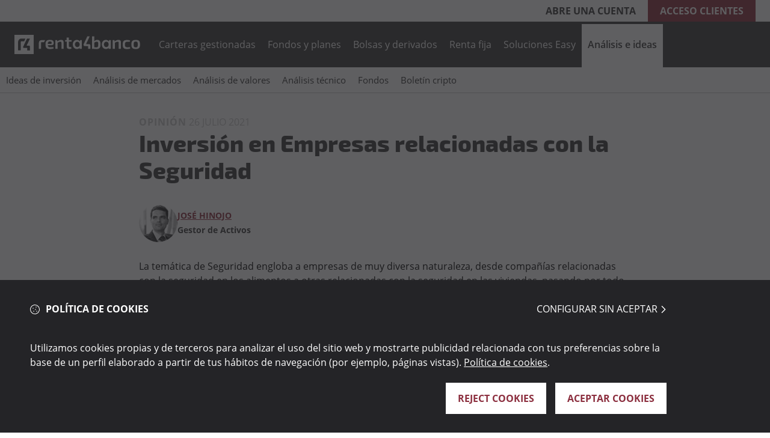

--- FILE ---
content_type: text/html;charset=utf-8
request_url: https://www.r4.com/articulos-y-analisis/opinion-de-expertos/inversion-en-empresas-relacionadas-con-la-seguridad
body_size: 17041
content:
<!DOCTYPE HTML>
  <html lang="es" data-locale="es">

    <head>
	
	<meta charset="UTF-8"/>
<meta name="viewport" content="width=device-width, maximum-scale=2, minimum-scale=1.0, initial-scale=1, shrink-to-fit=no"/>
<meta http-equiv="X-UA-Compatible" content="IE=edge"/>
<script defer="defer" type="text/javascript" src="https://rum.hlx.page/.rum/@adobe/helix-rum-js@%5E2/dist/rum-standalone.js" data-routing="program=152173,environment=1722374,tier=publish"></script>
<script data-cookieconsent="ignore">
	window.dataLayer = window.dataLayer || [];
	window.entorno = ["test.renta4.es", "www.r4.com"].includes(window.location.hostname) ? window.location.hostname : "test.renta4.es";
</script>


	
    

    
        <script type="text/javascript" src="/etc.clientlibs/rentapublicweb/clientlibs/redux.lc-8db6adff37ace1a51d41451aca0993e8-lc.min.js" data-cookieconsent="ignore"></script>
    




<script data-cookieconsent="ignore">
	function inIframe() {
		try {
			return window.self !== window.top;
		} catch (e) {
			return true;
		}
	}

	inIframe() && document.documentElement.classList.add("in-iframe");
</script>

<script data-cookieconsent="ignore">
	function getCookie(name) {
		let matches = document.cookie.match(new RegExp(
			"(?:^|; )" + name.replace(/([\.$?*|{}\(\)\[\]\\\/\+^])/g, '\\$1') + "=([^;]*)"
		));
		return matches ? decodeURIComponent(matches[1]) : undefined;
	}

	window._r4 = {
		user: null,
		isLoadingUser: false,
		isClient: getCookie("CLIENT_TYPE") === "C" || getCookie("CLIENT_TYPE") === "M",
	};

	// Script para llamar al ver si el usuario está logado
	const fetchLoggedUser = async () => {
		window._r4.isLoadingUser = true;
		document.documentElement.classList.add("user-is-loading");

		try {
			const response = await fetch('/content/rentabanco/servlet.logged-header.json' + "?random=" + Math.floor(Math.random() * 1000000000000000), {
				cache: "no-store",
				headers: {
					'Cache-Control': 'no-cache'
				},
			});

			const data = await response.json();
			window._r4.isLoadingUser = false;
			document.documentElement.classList.remove("user-is-loading");

			if (response.status == 200) {
				window._r4.user = data;
				document.documentElement.classList.add("user-is-logged");
			}
			document.dispatchEvent(new Event("userIsFetched"));
		} catch (error) {
			window._r4.isLoadingUser = false;
			// quizá esta no haría falta...
			document.documentElement.classList.remove("user-is-loading");
			document.dispatchEvent(new Event("userIsFetched"));
		}
	}

	if (getCookie("CLIENT_TYPE") === "C" || getCookie("CLIENT_TYPE") === "M") {
		document.documentElement.classList.add("user-is-client");
		fetchLoggedUser();
	}

const User = new Promise((resolve, reject) => {
	if (!window._r4.isClient){
		reject(null);
	}

	if (window._r4.user) {
		resolve(window._r4.user);
	} else {
		document.addEventListener("userIsFetched", () => {
			resolve(window._r4.user);
		});
	}
});

User.then((user) => {
	window._r4.user && R4Redux.store.dispatch(R4Redux.authSlice.actions.setAuth(window._r4.user));
}).catch(function(){});
</script>

<style>
	.user-is-logged .renta4-banco .navigation-header .block-menu nav .menu-options .menu-option.menu-option-only-for-logged {
		display: inline-block;
	}

	.user-is-logged .renta4-banco .navigation-header .block-menu nav .menu-options .right-actions.menu-option-only-for-logged {
		display: block;
	}

	.visibility-component {
		display: none;
	}

	.user-is-loading .visibility-component.visibility-clienteLogado {
		display: block;
		visibility: hidden;
	}

	.user-is-loading .visibility-component.visibility-clienteNoLogado {
		display: block;
		visibility: hidden;
	}

	.visibility-component.visibility-todos {
		display: block;
	}

	.visibility-component.visibility-noCliente {
		display: block;
	}

	.user-is-client .visibility-component.visibility-noCliente {
		display: none;
	}

	.user-is-client .visibility-component.visibility-cliente {
		display: block;
	}

	.user-is-logged .visibility-component.visibility-clienteLogado {
		display: block;
	}

	.user-is-logged .visibility-component.visibility-todosNoLogado {
		display: none !important;
	}

	:not(.user-is-logged).user-is-client .visibility-component.visibility-clienteNoLogado {
		display: block;
	}

	.author-env.visibility-component {
		display: block;
	}
</style>
<link rel="preload" href="/etc.clientlibs/rentapublicweb/clientlibs/site/resources/fonts/OpenSans-Regular.ttf" as="font" crossorigin/>


    
    

    
        <link rel="stylesheet" href="/etc.clientlibs/rentapublicweb/clientlibs/vendor/bootstrap.lc-5dc64aa00ec571834907c14db6dd8ede-lc.min.css" type="text/css"><link rel="stylesheet" href="/etc.clientlibs/rentapublicweb/clientlibs/site.lc-45df956964d378febab7969363393af7-lc.min.css" type="text/css">
    


    
    

    
        <script type="text/javascript" src="/etc.clientlibs/clientlibs/granite/jquery.lc-7842899024219bcbdb5e72c946870b79-lc.min.js" defer data-cookieconsent="ignore"></script>
    


    
    
    

    
        <script type="text/javascript" src="/etc.clientlibs/rentapublicweb/clientlibs/site.lc-30849e58e6f1c9417ecf58f92aeb04de-lc.min.js" defer></script>
    






<!-- Google Tag Manager -->

    <script data-cookieconsent="ignore">
      window.dataLayer = window.dataLayer || [];
      function gtag() {
        dataLayer.push(arguments)
      }
      gtag("consent", "default", {
        ad_personalization: "denied",
        ad_storage: "denied",
        ad_user_data: "denied",
        analytics_storage: "denied",
        functionality_storage: "denied",
        personalization_storage: "denied",
        security_storage: "granted"
      });
      gtag("set", "ads_data_redaction", true);
     
    </script>

<script data-cookieconsent="ignore">
(function(w,d,s,l,i){w[l]=w[l]||[];w[l].push({'gtm.start':

new Date().getTime(),event:'gtm.js'});var f=d.getElementsByTagName(s)[0],

j=d.createElement(s),dl=l!='dataLayer'?'&l='+l:'';j.async=true;j.src=

'https://www.googletagmanager.com/gtm.js?id='+i+dl;f.parentNode.insertBefore(j,f);

})(window,document,'script','dataLayer','GTM-MBFQVD');</script>

<!-- End Google Tag Manager -->



<!-- COOKIEBOT -->

<script type="text/javascript" id="Cookiebot" data-cbid="380dec32-faa9-4d5b-8674-4735d43dd5c7" data-blockingmode="auto" src="https://consent.cookiebot.com/uc.js" data-culture="es" async></script>
<!-- END COOKIEBOT -->

<script>
    window.dataLayer.push({
        Category: "analisis",
        Content: "expertos"
    });
</script>


    

	<title>Inversión en Empresas relacionadas con la Seguridad</title>
	
	<meta name="template" content="page-article"/>
	<meta name="description" content="La temática de Seguridad engloba a empresas de muy diversa naturaleza, desde compañías relacionadas con la seguridad en los alimentos a otras relacionadas con"/>
	<meta name="robots" content="index,follow"/>
	<meta name="viewport" content="width=device-width, maximum-scale=2, minimum-scale=1.0, initial-scale=1, shrink-to-fit=no"/>
	<meta http-equiv="X-UA-Compatible" content="IE=edge"/>
	<meta property="og:title" content="Inversión en Empresas relacionadas con la Seguridad"/>
	<meta property="og:description" content="La temática de Seguridad engloba a empresas de muy diversa naturaleza, desde compañías relacionadas con la seguridad en los alimentos a otras relacionadas con"/>
	<meta property="og:image" content="https://www.r4.com/content/dam/rentabanco/r4/imagenes/art%C3%ADculos/cabecera_noticia_empresas_seguridad.jpg"/>
	<meta property="og:image:alt"/>
	<meta property="og:url" content="https://www.r4.com/articulos-y-analisis/opinion-de-expertos/inversion-en-empresas-relacionadas-con-la-seguridad"/>
	<meta property="twitter:card" content="summary_large_image"/>
	<meta property="twitter:title" content="Inversión en Empresas relacionadas con la Seguridad"/>
	<meta property="twitter:description" content="La temática de Seguridad engloba a empresas de muy diversa naturaleza, desde compañías relacionadas con la seguridad en los alimentos a otras relacionadas con"/>
	<meta name="google-site-verification" content=""/>
	<meta property="twitter:image" content="https://www.r4.com/content/dam/rentabanco/r4/imagenes/art%C3%ADculos/cabecera_noticia_empresas_seguridad.jpg"/>
	<meta property="twitter:image:alt"/>
	<link rel="canonical" href="https://www.r4.com/articulos-y-analisis/opinion-de-expertos/inversion-en-empresas-relacionadas-con-la-seguridad"/>
	<link rel="apple-touch-icon" href="/content/dam/rentabanco/r4/logos/favicon_banco_192_new.png"/>
	<link rel="icon" type="image/png" href="/content/dam/rentabanco/r4/logos/favicon_banco_192_new.png"/>
	

	
    
    

    

    



    
    
    

	
</head>
    

    <body class="page-article page basicpage renta4-banco">

      <!-- Google Tag Manager (noscript) -->
      
        <noscript><iframe src="https://www.googletagmanager.com/ns.html?id=GTM-MBFQVD"

height="0" width="0" style="display:none;visibility:hidden"></iframe></noscript>
      
      <!-- End Google Tag Manager (noscript) -->

      
    
      
        
 <div class="root responsivegrid">


<div class="aem-Grid aem-Grid--12 aem-Grid--default--12 ">
    
    <div class="header-xf experiencefragment aem-GridColumn aem-GridColumn--default--12">




     

    
          
          <div class="xfpage page basicpage">



<div class="aem-Grid aem-Grid--12 aem-Grid--default--12 ">
    
    <div class="responsivegrid aem-GridColumn aem-GridColumn--default--12">


<div class="aem-Grid aem-Grid--12 aem-Grid--default--12 ">
    
    <div class="header aem-GridColumn aem-GridColumn--default--12">
    
    

    
        <link rel="stylesheet" href="/etc.clientlibs/rentapublicweb/components/content/commons/header/clientlibs.lc-54681320deed9a70e674ba9676b66d5d-lc.min.css" type="text/css">
    








<header cmp-data-layer-name="Renta4 - Cabecera">
    <input type="hidden" value="true" id="loginVersion"/>
    <div class="container-header block-over-menu" data-logo="/content/dam/rentabanco/r4/logos/logo_r4_pc_new.svg" data-logomobile="/content/dam/rentabanco/r4/logos/logo_r4_movil_abierto_new.svg">
        <div class="block-left">
            
            

            

        </div>
        <div class="block-right unloggedUser d-none">
            <a href="https://www.r4.com/abrir-cuenta" title="Clientes" target="_self" class="open-account">Abre una cuenta</a>
            <a href="https://www.r4.com/login" title="Identifícate" target="_self" class="acces-client">Acceso clientes</a>
        </div>

        <div class="block-right loggedUser d-none">
            <div class="favorites"></div>
            <div class="userName"></div>
            <a href="https://www.r4.com/portal?TX=logout" class="logout-button" target="_self">
                <span class="icon-power-off"></span>
            </a>
        </div>
        <div class="block-right loadingUser spinner ">
        </div>
    </div>
</header>

<div class="navigation-header has-secondary-nav ">
    <div class="container-header block-menu">
        <a href="https://www.r4.com/" title="Renta 4 Banco" class="logo-header">
            <img src="/content/dam/rentabanco/r4/logos/logo_r4_pc_new.svg" class="img-desktop" alt="Renta 4 Banco" fetchpriority="high"/>
            <img src="/content/dam/rentabanco/r4/logos/logo_r4_pc_sticky_new.svg" class="img-fixed" alt="Renta 4 Banco" fetchpriority="high"/>
        </a>
        <div class="background-mobile"></div>
        <nav>
            <div class="drawer-header mobile-menu-renta unloggedUser d-none">
                <div class="drawer-header-logo">
                    <img src="/content/dam/rentabanco/r4/logos/favicon_banco_192_new.png" width="28" height="28"/>
                </div>
                <div class="drawer-header-right">
                    <a href="https://www.r4.com/login" title="Identifícate" target="_self" class="acces-client">Acceso
                    </a>
                </div>
            </div>

            <div class="drawer-header mobile-menu-renta loggedUser d-none">
                <div class="drawer-header-logo">
                    <img src="/content/dam/rentabanco/r4/logos/favicon_banco_192_new.png" width="28" height="28" alt="Renta 4 Banco"/>
                </div>
                <div class="drawer-header-right">
                    <a href="https://www.r4.com/portal?TX=goto&FWD=MAIN10&PAG=0" class="userName" target="_self"></a>
                    <a href="https://www.r4.com/portal?TX=logout" class="logout-button" target="_self">
                        <span class="icon-power-off"></span>
                    </a>
                </div>
            </div>

            <div id="header-menu-options" class="menu-options">
                <div class="menu-option menu-option-only-for-logged">
                    <a href="/portal?TX=goto&FWD=MAIN10" class="nivel1" title="Mi cuenta" rel="nofollow">Mi cuenta</a>
                </div>

                <div class="menu-option">
                    <a data-r4-event="Navegación Primaria/Nivel 1" data-nouser-url="https://www.r4.com/carteras-gestionadas" data-user-url="https://www.r4.com/carteras-gestionadas" href="https://www.r4.com/carteras-gestionadas" class="nivel1 " title="Carteras gestionadas">
                        Carteras gestionadas
                    </a>

                    

                    <div class="submenu-block typeN5  carteras-gestionadas" data-nav="carteras-gestionadas">
                        <span class="nivel1" data-ruta="/content/experience-fragments/rentabanco/r4/es/site/navegacion/gestion/master">Carteras gestionadas</span>
                        <div class="xfpage page basicpage">



<div class="aem-Grid aem-Grid--12 aem-Grid--default--12 ">
    
    <div class="responsivegrid aem-GridColumn aem-GridColumn--default--12">


<div class="aem-Grid aem-Grid--12 aem-Grid--default--12 ">
    
    <div class="nav-section aem-GridColumn aem-GridColumn--default--12">
    
    

    
        
    








<div class="block-layout ">
    


<div class="aem-Grid aem-Grid--12 aem-Grid--default--12 ">
    
    <div class="nav-item navigation aem-GridColumn aem-GridColumn--default--12">


<div>
    <ul>
        
    <li class='has-children' data-qty="5">
      
    
    <a data-r4-event="Navegación Secundaria/Nivel 2" href="https://www.r4.com/carteras-gestionadas/carteras-de-fondos" title="Carteras de fondos" target="_self" class=" ">Carteras de fondos</a>

      
    <ul>
        
    <li data-qty="0">
      
    
    <a data-r4-event="Navegación Secundaria/Nivel 3" href="https://www.r4.com/carteras-gestionadas/carteras-de-fondos/conservadora" title="Conservadora" target="_self" class=" ">Conservadora</a>

      
    </li>

    
        
    <li data-qty="0">
      
    
    <a data-r4-event="Navegación Secundaria/Nivel 3" href="https://www.r4.com/carteras-gestionadas/carteras-de-fondos/moderada" title="Moderada" target="_self" class=" ">Moderada</a>

      
    </li>

    
        
    <li data-qty="0">
      
    
    <a data-r4-event="Navegación Secundaria/Nivel 3" href="https://www.r4.com/carteras-gestionadas/carteras-de-fondos/dinamica" title="Dinámica" target="_self" class=" ">Dinámica</a>

      
    </li>

    
        
    <li data-qty="0">
      
    
    <a data-r4-event="Navegación Secundaria/Nivel 3" href="https://www.r4.com/carteras-gestionadas/carteras-de-fondos/tolerante" title="Tolerante" target="_self" class=" ">Tolerante</a>

      
    </li>

    
        
    <li data-qty="0">
      
    
    <a data-r4-event="Navegación Secundaria/Nivel 3" href="https://www.r4.com/carteras-gestionadas/carteras-de-fondos/rendimiento" title="Rendimiento" target="_self" class=" ">Rendimiento</a>

      
    </li>

    </ul>

    </li>

    </ul>
</div></div>
<div class="nav-item navigation aem-GridColumn aem-GridColumn--default--12">


<div>
    <ul>
        
    <li class='has-children' data-qty="3">
      
    
    <a data-r4-event="Navegación Secundaria/Nivel 2" href="https://www.r4.com/carteras-gestionadas/carteras-acciones" title="Carteras de acciones" target="_self" class=" ">Carteras de acciones</a>

      
    <ul>
        
    <li data-qty="0">
      
    
    <a data-r4-event="Navegación Secundaria/Nivel 3" href="https://www.r4.com/carteras-gestionadas/carteras-acciones/cardiv" title="Dividendo" target="_self" class=" ">Dividendo</a>

      
    </li>

    
        
    <li data-qty="0">
      
    
    <a data-r4-event="Navegación Secundaria/Nivel 3" href="https://www.r4.com/carteras-gestionadas/carteras-acciones/5-grandes" title="5 Grandes" target="_self" class=" ">5 Grandes</a>

      
    </li>

    
        
    <li data-qty="0">
      
    
    <a data-r4-event="Navegación Secundaria/Nivel 3" href="https://www.r4.com/carteras-gestionadas/carteras-acciones/versatil" title="Versátil" target="_self" class=" ">Versátil</a>

      
    </li>

    </ul>

    </li>

    </ul>
</div></div>
<div class="nav-item navigation aem-GridColumn aem-GridColumn--default--12">


<div>
    <ul>
        
    <li data-qty="0">
      
    
    <a data-r4-event="Navegación Secundaria/Nivel 2" href="https://www.r4.com/carteras-gestionadas/gestion-personalizada" title="Gestión personalizada" target="_self" class=" ">Gestión personalizada</a>

      
    </li>

    </ul>
</div></div>

    
</div>

</div>

<div class="block-layout ">
    


<div class="aem-Grid aem-Grid--12 aem-Grid--default--12 ">
    
    
    
</div>

</div>





</div>

    
</div>
</div>

    
</div>
</div>

                    </div>
                </div>
<div class="menu-option">
                    <a data-r4-event="Navegación Primaria/Nivel 1" data-nouser-url="https://www.r4.com/fondos-planes" data-user-url="https://www.r4.com/portal?TX=goto&amp;FWD=FTOPHOME&amp;PAG=5&amp;SUB_HOJ=1" href="https://www.r4.com/fondos-planes" class="nivel1 " title="Fondos y planes">
                        Fondos y planes
                    </a>

                    

                    <div class="submenu-block typeN1  fondos-y-planes" data-nav="fondos-y-planes">
                        <span class="nivel1" data-ruta="/content/experience-fragments/rentabanco/r4/es/site/navegacion/fondos/master">Fondos y planes</span>
                        <div class="xfpage page basicpage">



<div class="aem-Grid aem-Grid--12 aem-Grid--default--12 ">
    
    <div class="responsivegrid aem-GridColumn aem-GridColumn--default--12">


<div class="aem-Grid aem-Grid--12 aem-Grid--default--12 ">
    
    <div class="nav-section aem-GridColumn aem-GridColumn--default--12">
    
    

    
        
    








<div class="block-layout ">
    


<div class="aem-Grid aem-Grid--12 aem-Grid--default--12 ">
    
    <div class="nav-item navigation aem-GridColumn aem-GridColumn--default--12">


<div>
    <ul>
        
    <li class='has-children' data-qty="8">
      
    
    <a data-r4-event="Navegación Secundaria/Nivel 2" href="https://www.r4.com/fondos-de-inversion/categorias" title="Fondos de inversión" target="_self" class=" ">Fondos de inversión</a>

      
    <ul>
        
    <li data-qty="0">
      
    
    <a data-r4-event="Navegación Secundaria/Nivel 3" href="https://www.r4.com/fondos-de-inversion/categorias/fondos-de-inversion-renta-variable" title="Fondos Renta Variable" target="_self" class=" ">Fondos Renta Variable</a>

      
    </li>

    
        
    <li data-qty="0">
      
    
    <a data-r4-event="Navegación Secundaria/Nivel 3" href="https://www.r4.com/fondos-de-inversion/categorias/fondos-de-inversion-tematicos" title="Fondos Temáticos" target="_self" class=" ">Fondos Temáticos</a>

      
    </li>

    
        
    <li data-qty="0">
      
    
    <a data-r4-event="Navegación Secundaria/Nivel 3" href="https://www.r4.com/fondos-de-inversion/categorias/fondos-de-inversion-renta-fija" title="Fondos Renta Fija" target="_self" class=" ">Fondos Renta Fija</a>

      
    </li>

    
        
    <li data-qty="0">
      
    
    <a data-r4-event="Navegación Secundaria/Nivel 3" href="https://www.r4.com/fondos-de-inversion/categorias/fondos-de-inversion-monetarios" title="Fondos Monetarios" target="_self" class=" ">Fondos Monetarios</a>

      
    </li>

    
        
    <li data-qty="0">
      
    
    <a data-r4-event="Navegación Secundaria/Nivel 3" href="https://www.r4.com/fondos-de-inversion/categorias/fondos-de-inversion-retorno-absoluto" title="Fondos Retorno Absoluto" target="_self" class=" ">Fondos Retorno Absoluto</a>

      
    </li>

    
        
    <li data-qty="0">
      
    
    <a data-r4-event="Navegación Secundaria/Nivel 3" href="https://www.r4.com/fondos-de-inversion/categorias/fondos-de-inversion-mixtos" title="Fondos Mixtos" target="_self" class=" ">Fondos Mixtos</a>

      
    </li>

    
        
    <li data-qty="0">
      
    
    <a data-r4-event="Navegación Secundaria/Nivel 3" href="https://www.r4.com/fondos-de-inversion/categorias/fondos-perfilados" title="Fondos Perfilados" target="_self" class=" ">Fondos Perfilados</a>

      
    </li>

    
        
    <li data-qty="0">
      
    
    <a data-r4-event="Navegación Secundaria/Nivel 3" href="https://www.r4.com/fondos-de-inversion/categorias/fondos-de-inversion-criptomonedas" title="Fondos de Criptomonedas" target="_self" class=" ">Fondos de Criptomonedas</a>

      
    </li>

    </ul>

    </li>

    </ul>
</div></div>
<div class="nav-item navigation aem-GridColumn aem-GridColumn--default--12">


<div>
    <ul>
        
    <li data-qty="0">
      
    
    <a data-r4-event="Navegación Secundaria/Nivel 2" href="https://www.r4.com/fondos-de-inversion/seleccion50" title="Selección 50" target="_self" class=" ">Selección 50</a>

      
    </li>

    </ul>
</div></div>
<div class="nav-item navigation aem-GridColumn aem-GridColumn--default--12">


<div>
    <ul>
        
    <li class='has-children' data-qty="1">
      
    
    <a data-r4-event="Navegación Secundaria/Nivel 2" href="https://www.r4.com/planes-de-pensiones" title="Planes de pensiones" target="_self" class=" ">Planes de pensiones</a>

      
    <ul>
        
    <li data-qty="0">
      
    
    <a data-r4-event="Navegación Secundaria/Nivel 3" href="https://www.r4.com/planes-de-pensiones/plan-de-pensiones-autonomos" title="Planes de pensiones para autónomos" target="_self" class=" ">Planes de pensiones para autónomos</a>

      
    </li>

    </ul>

    </li>

    </ul>
</div></div>

    
</div>

</div>







</div>

    
</div>
</div>

    
</div>
</div>

                    </div>
                </div>
<div class="menu-option">
                    <a data-r4-event="Navegación Primaria/Nivel 1" data-nouser-url="https://www.r4.com/broker-online" data-user-url="https://www.r4.com/portal?TX=goto&amp;FWD=BOLSASDERIVADOS&amp;PAG=1" href="https://www.r4.com/broker-online" class="nivel1 " title="Bolsas y derivados">
                        Bolsas y derivados
                    </a>

                    

                    <div class="submenu-block typeN1  bolsas-y-derivados" data-nav="bolsas-y-derivados">
                        <span class="nivel1" data-ruta="/content/experience-fragments/rentabanco/r4/es/site/navegacion/bolsa-y-derivados-ii/master">Bolsas y derivados</span>
                        <div class="xfpage page basicpage">



<div class="aem-Grid aem-Grid--12 aem-Grid--default--12 ">
    
    <div class="responsivegrid aem-GridColumn aem-GridColumn--default--12">


<div class="aem-Grid aem-Grid--12 aem-Grid--default--12 ">
    
    <div class="nav-section aem-GridColumn aem-GridColumn--default--12">
    
    

    
        
    








<div class="block-layout ">
    


<div class="aem-Grid aem-Grid--12 aem-Grid--default--12 ">
    
    <div class="nav-item navigation aem-GridColumn aem-GridColumn--default--12">


<div>
    <ul class="visibility-component visibility-todosNoLogado">
        
    <li data-qty="0">
      
    
    <a data-r4-event="Navegación Secundaria/Nivel 2" href="https://www.r4.com/broker-online/productos-de-inversion/bolsa" title="Bolsas" target="_self" class=" ">Bolsas</a>

      
    </li>

    
        
    <li data-qty="0">
      
    
    <a data-r4-event="Navegación Secundaria/Nivel 2" href="https://www.r4.com/broker-online/productos-de-inversion/etfs" title="ETFs" target="_self" class=" ">ETFs</a>

      
    </li>

    
        
    <li data-qty="0">
      
    
    <a data-r4-event="Navegación Secundaria/Nivel 2" href="https://www.r4.com/broker-online/productos-de-inversion/derivados" title="Derivados" target="_self" class=" ">Derivados</a>

      
    </li>

    
        
    <li data-qty="0">
      
    
    <a data-r4-event="Navegación Secundaria/Nivel 2" href="https://www.r4.com/broker-online/productos-de-inversion/warrants" title="Warrants" target="_self" class=" ">Warrants</a>

      
    </li>

    
        
    <li data-qty="0">
      
    
    <a data-r4-event="Navegación Secundaria/Nivel 2" href="https://www.r4.com/broker-online/productos-de-inversion/cripto" title="Cripto" target="_self" class=" ">Cripto</a>

      
    </li>

    </ul>
</div></div>
<div class="logged-nav-item aem-GridColumn aem-GridColumn--default--12">
<div class="visibility-component visibility-clienteLogado">
  <ul>
    <li data-qty="12" class='has-children'>
      <a href="https://www.r4.com/portal?TX=goto&FWD=MAIN11&PORTLET=BLS002&PAG=1" rel="nofollow" data-r4-event="Navegación Secundaria/Nivel 2">Bolsas</a>

      <ul>
          <li>
              <a href="https://www.r4.com/portal?TX=goto&FWD=MAIN11&PORTLET=BLS002&PAG=1" rel="nofollow" data-r4-event="Navegación Secundaria/Nivel 3">Cotizaciones de mis valores</a>
          </li>
<li>
              <a href="https://www.r4.com/portal?TX=comparativa&OPC=3&PAG=1&HOJA=5&SUB_PEST=3" rel="nofollow" data-r4-event="Navegación Secundaria/Nivel 3">Buscador</a>
          </li>
<li>
              <a href="https://www.r4.com/portal?TX=goto&FWD=BLS005&EXC=IBEX&PAG=1&HOJA=2&CAB2=1-1&INDX=1" rel="nofollow" data-r4-event="Navegación Secundaria/Nivel 3">Bolsa Nacional</a>
          </li>
<li>
              <a href="https://www.r4.com/portal?TX=goto&FWD=BLS009&PAG=1&HOJA=3" rel="nofollow" data-r4-event="Navegación Secundaria/Nivel 3">Bolsa internacional</a>
          </li>
<li>
              <a href="https://www.r4.com/portal?TX=goto&FWD=MPF003&PAG=14&HOJA=6&SERVICIO=TRADER#TRADER" rel="nofollow" data-r4-event="Navegación Secundaria/Nivel 3">Terminal trader</a>
          </li>
<li>
              <a href="https://www.r4.com/portal?TX=bolsas&CAB2=1-1&PAG=1&HOJA=2&SUB_HOJ=5" rel="nofollow" data-r4-event="Navegación Secundaria/Nivel 3">Límites de fluctuación</a>
          </li>
<li>
              <a href="https://renta4support.zendesk.com/hc/es/articles/360013274377-Calendario-de-festivos-en-Bolsa" rel="nofollow" data-r4-event="Navegación Secundaria/Nivel 3">Calendario de festivos</a>
          </li>
<li>
              <a href="https://www.r4.com/portal?TX=noticias&OPC=6&PAG=1&HOJA=0&SUB_PEST=1" rel="nofollow" data-r4-event="Navegación Secundaria/Nivel 3">Calendarios de sesión</a>
          </li>
<li>
              <a href="https://www.r4.com/portal?TX=comparativa&OPC=6&MKT=IBEX%2035%24MCO%3BIND&CAB=9&PAG=1&HOJA=6&SUB_PEST=2&TAB=1" rel="nofollow" data-r4-event="Navegación Secundaria/Nivel 3">Recomendaciones</a>
          </li>
<li>
              <a href="https://www.r4.com/portal?TX=comparativa&OPC=6&MKT=IBEX%2035$IND%3BMCO&CAB=9&PAG=1&HOJA=6&SUB_PEST=2&SUB_HOJA=0&TAB=2" rel="nofollow" data-r4-event="Navegación Secundaria/Nivel 3">Ratios y márgenes</a>
          </li>
<li>
              <a href="https://www.r4.com/portal?TX=goto&FWD=ANAP004&PAG=1&HOJA=0&SUB_HOJA=0&SUB_PEST=2" rel="nofollow" data-r4-event="Navegación Secundaria/Nivel 3">Indicadores</a>
          </li>
<li>
              <a href="https://www.r4.com/portal?TX=goto&FWD=DIV001&PAG=1&SUB_PEST=2&HOJA=5&SUB_HOJA=0" rel="nofollow" data-r4-event="Navegación Secundaria/Nivel 3">Próximos dividendos</a>
          </li>

      </ul>
    </li>
<li data-qty="6" class='has-children'>
      <a href="https://www.r4.com/broker-online/productos-de-inversion/etfs" rel="nofollow" data-r4-event="Navegación Secundaria/Nivel 2">ETFs</a>

      <ul>
          <li>
              <a href="https://www.r4.com/portal?TX=goto&FWD=MAIN_ETF&PORTLET=MAIN_ETF&PAG=2&SUB_HOJ=1#cartera" rel="nofollow" data-r4-event="Navegación Secundaria/Nivel 3">Cotizaciones de mis valores</a>
          </li>
<li>
              <a href="https://www.r4.com/portal?TX=goto&FWD=ETF_DESTACADOS&PAG=2&SUB_HOJ=5" rel="nofollow" data-r4-event="Navegación Secundaria/Nivel 3">Selección 30</a>
          </li>
<li>
              <a href="https://www.r4.com/portal?TX=goto&FWD=ETF_SELECTOR&PAG=2&SUB_HOJ=2" rel="nofollow" data-r4-event="Navegación Secundaria/Nivel 3">ETF Smart</a>
          </li>
<li>
              <a href="https://www.r4.com/portal?TX=goto&FWD=BUSCADOR_ETF_AVANZADO&PORTLET=BUSC_FND_AVZ&PAG=2&SUB_HOJ=3" rel="nofollow" data-r4-event="Navegación Secundaria/Nivel 3">Buscador</a>
          </li>
<li>
              <a href="https://www.r4.com/portal?TX=goto&FWD=BUSCADOR_ETF_COMPARADOR&PAG=2&SUB_HOJ=4#etfs" rel="nofollow" data-r4-event="Navegación Secundaria/Nivel 3">Comparador</a>
          </li>
<li>
              <a href="https://www.r4.com/portal?TX=goto&FWD=ETF_GESTORAS&PAG=2&SUB_HOJA=1" rel="nofollow" data-r4-event="Navegación Secundaria/Nivel 3">Gestoras</a>
          </li>

      </ul>
    </li>
<li data-qty="2" class='has-children'>
      <a href="https://www.r4.com/portal?TX=carteras&OPC=37&HOJA=4&INT=7&CAB=10&PAG=11" rel="nofollow" data-r4-event="Navegación Secundaria/Nivel 2">CFDs</a>

      <ul>
          <li>
              <a href="https://www.r4.com/portal?TX=carteras&OPC=37&HOJA=4&INT=7&CAB=10&PAG=11" rel="nofollow" data-r4-event="Navegación Secundaria/Nivel 3">Cotizaciones de mis valores</a>
          </li>
<li>
              <a href="https://www.r4.com/portal?TX=goto&FWD=CFD003&HOJA=3&PAG=11" rel="nofollow" data-r4-event="Navegación Secundaria/Nivel 3">Cotizaciones</a>
          </li>

      </ul>
    </li>
<li data-qty="6" class='has-children'>
      <a href="https://www.r4.com/portal?TX=carteras&OPC=37&INT=4&PAG=8&HOJA=1&CAB=8#derivados" rel="nofollow" data-r4-event="Navegación Secundaria/Nivel 2">Derivados</a>

      <ul>
          <li>
              <a href="https://www.r4.com/portal?TX=carteras&OPC=37&INT=4&PAG=8&HOJA=1&CAB=8#derivados" rel="nofollow" data-r4-event="Navegación Secundaria/Nivel 3">Cotizaciones de mis valores</a>
          </li>
<li>
              <a href="https://www.r4.com/portal?TX=goto&FWD=BUSC_DERIV&PAG=8" rel="nofollow" data-r4-event="Navegación Secundaria/Nivel 3">Buscador</a>
          </li>
<li>
              <a href="https://www.r4.com/portal?TX=goto&FWD=DER015&PORTLET=DRV001&PAG=8" rel="nofollow" data-r4-event="Navegación Secundaria/Nivel 3">Cotizaciones futuros</a>
          </li>
<li>
              <a href="https://www.r4.com/portal?TX=goto&FWD=DER058&COD=OPC&CAB=8&PAG=8&HOJA=0" rel="nofollow" data-r4-event="Navegación Secundaria/Nivel 3">Cotizaciones opciones</a>
          </li>
<li>
              <a href="https://www.r4.com/portal?TX=goto&FWD=MAIN122&PAG=71&HOJA=2" rel="nofollow" data-r4-event="Navegación Secundaria/Nivel 3">Cotizaciones xRolling FX</a>
          </li>
<li>
              <a href="https://www.r4.com/portal?TX=goto&FWD=SIMULADOR_OPCIONES&PAG=8" rel="nofollow" data-r4-event="Navegación Secundaria/Nivel 3">Simulador</a>
          </li>

      </ul>
    </li>
<li data-qty="3" class='has-children'>
      <a href="https://www.r4.com/portal?TX=carteras&OPC=37&PAG=8&HOJA=5&CAB=7&INT=3" rel="nofollow" data-r4-event="Navegación Secundaria/Nivel 2">Warrants</a>

      <ul>
          <li>
              <a href="https://www.r4.com/portal?TX=carteras&OPC=37&PAG=8&HOJA=5&CAB=7&INT=3" rel="nofollow" data-r4-event="Navegación Secundaria/Nivel 3">Cotizaciones de mis valores</a>
          </li>
<li>
              <a href="https://www.r4.com/portal?TX=buscador_fnd&OPC=4&PAG=8" rel="nofollow" data-r4-event="Navegación Secundaria/Nivel 3">Buscador</a>
          </li>
<li>
              <a href="https://www.r4.com/portal?TX=warrants&OPC=4&TIPO=IND&PAG=8&HOJA=3" rel="nofollow" data-r4-event="Navegación Secundaria/Nivel 3">Cotizaciones</a>
          </li>

      </ul>
    </li>
<li data-qty="0">
      <a href="https://www.r4.com/broker-online/productos-de-inversion/cripto" rel="nofollow" data-r4-event="Navegación Secundaria/Nivel 2">Cripto</a>

      
    </li>

  </ul>
</div></div>

    
</div>

</div>







</div>

    
</div>
</div>

    
</div>
</div>

                    </div>
                </div>
<div class="menu-option">
                    <a data-r4-event="Navegación Primaria/Nivel 1" data-nouser-url="https://www.r4.com/renta-fija" data-user-url="https://www.r4.com/renta-fija" href="https://www.r4.com/renta-fija" class="nivel1 " title="Renta fija">
                        Renta fija
                    </a>

                    

                    <div class="submenu-block typeN2  renta-fija" data-nav="renta-fija">
                        <span class="nivel1" data-ruta="/content/experience-fragments/rentabanco/r4/es/site/navegacion/gestion1/master">Renta fija</span>
                        <div class="xfpage page basicpage">



<div class="aem-Grid aem-Grid--12 aem-Grid--default--12 ">
    
    <div class="responsivegrid aem-GridColumn aem-GridColumn--default--12">


<div class="aem-Grid aem-Grid--12 aem-Grid--default--12 ">
    
    <div class="nav-section aem-GridColumn aem-GridColumn--default--12">
    
    

    
        
    








<div class="block-layout ">
    


<div class="aem-Grid aem-Grid--12 aem-Grid--default--12 ">
    
    <div class="nav-item navigation aem-GridColumn aem-GridColumn--default--12">


<div>
    <ul class="visibility-component visibility-todosNoLogado">
        
    <li data-qty="0">
      
    
    <a data-r4-event="Navegación Secundaria/Nivel 2" href="https://www.r4.com/renta-fija/letras-del-tesoro" title="Letras del Tesoro" target="_self" class=" ">Letras del Tesoro</a>

      
    </li>

    
        
    <li data-qty="0">
      
    
    <a data-r4-event="Navegación Secundaria/Nivel 2" href="https://www.r4.com/renta-fija/invertir-bonos-renta-fija" title="Bonos y obligaciones" target="_self" class=" ">Bonos y obligaciones</a>

      
    </li>

    </ul>
</div></div>
<div class="nav-item navigation aem-GridColumn aem-GridColumn--default--12">


<div>
    <ul class="visibility-component visibility-todosNoLogado">
        
    <li data-qty="0">
      
    
    <a data-r4-event="Navegación Secundaria/Nivel 2" href="https://www.r4.com/fondos-de-inversion/categorias/fondos-de-inversion-renta-fija" title="Fondos Renta Fija" target="_self" class=" ">Fondos Renta Fija</a>

      
    </li>

    </ul>
</div></div>
<div class="nav-item navigation aem-GridColumn aem-GridColumn--default--12">


<div>
    <ul class="visibility-component visibility-todosNoLogado">
        
    <li data-qty="0">
      
    
    <a data-r4-event="Navegación Secundaria/Nivel 2" href="https://www.r4.com/renta-fija/que-es-renta-fija" title="Qué es la Renta fija " target="_self" class=" ">Qué es la Renta fija </a>

      
    </li>

    </ul>
</div></div>
<div class="logged-nav-item aem-GridColumn aem-GridColumn--default--12">
<div class="visibility-component visibility-clienteLogado">
  <ul>
    <li data-qty="0">
      <a href="https://www.r4.com/portal?TX=carteras&OPC=37&PAG=13&HOJA=3&DST=8&INT=8" rel="nofollow" data-r4-event="Navegación Secundaria/Nivel 2">Cotizaciones de mis valores</a>

      
    </li>
<li data-qty="0">
      <a href="https://www.r4.com/portal?TX=goto&FWD=RF_SEC&PAG=13&HOJA=6" rel="nofollow" data-r4-event="Navegación Secundaria/Nivel 2">Letras del Tesoro</a>

      
    </li>
<li data-qty="0">
      <a href="https://www.r4.com/portal?TX=goto&FWD=RF_TW&PAG=13&HOJA=5" rel="nofollow" data-r4-event="Navegación Secundaria/Nivel 2">Deuda pública</a>

      
    </li>
<li data-qty="0">
      <a href="https://www.r4.com/portal?TX=goto&FWD=LETRAS_TESORO&PAG=13&HOJA=5" rel="nofollow" data-r4-event="Navegación Secundaria/Nivel 2">Subastas de Letras</a>

      
    </li>
<li data-qty="0">
      <a href="https://www.r4.com/portal?TX=goto&FWD=BONOS&PAG=13&HOJA=5" rel="nofollow" data-r4-event="Navegación Secundaria/Nivel 2">Subastas de Bonos</a>

      
    </li>
<li data-qty="0">
      <a href="https://www.r4.com/portal?TX=buscador_fnd&OPC=23&PAG=13&HOJA=2" rel="nofollow" data-r4-event="Navegación Secundaria/Nivel 2">Deuda privada</a>

      
    </li>

  </ul>
</div></div>

    
</div>

</div>

<div class="block-layout ">
    


<div class="aem-Grid aem-Grid--12 aem-Grid--default--12 ">
    
    
    
</div>

</div>





</div>

    
</div>
</div>

    
</div>
</div>

                    </div>
                </div>
<div class="menu-option">
                    <a data-r4-event="Navegación Primaria/Nivel 1" data-nouser-url="https://www.r4.com/soluciones-easy" data-user-url="https://www.r4.com/soluciones-easy" href="https://www.r4.com/soluciones-easy" class="nivel1 " title="Soluciones Easy">
                        Soluciones Easy
                    </a>

                    

                    <div class="submenu-block typeN1  soluciones-easy" data-nav="soluciones-easy">
                        <span class="nivel1" data-ruta="/content/experience-fragments/rentabanco/r4/es/site/navegacion/soluciones-easy/master">Soluciones Easy</span>
                        <div class="xfpage page basicpage">



<div class="aem-Grid aem-Grid--12 aem-Grid--default--12 ">
    
    <div class="responsivegrid aem-GridColumn aem-GridColumn--default--12">


<div class="aem-Grid aem-Grid--12 aem-Grid--default--12 ">
    
    <div class="nav-section aem-GridColumn aem-GridColumn--default--12">
    
    

    
        
    








<div class="block-layout ">
    


<div class="aem-Grid aem-Grid--12 aem-Grid--default--12 ">
    
    <div class="nav-item navigation aem-GridColumn aem-GridColumn--default--12">


<div>
    <ul>
        
    <li data-qty="0">
      
    
    <a data-r4-event="Navegación Secundaria/Nivel 2" href="https://www.r4.com/soluciones-easy/carteras-easy" title="Carteras automatizadas Easy" target="_self" class=" ">Carteras automatizadas Easy</a>

      
    </li>

    
        
    <li data-qty="0">
      
    
    <a data-r4-event="Navegación Secundaria/Nivel 2" href="https://www.r4.com/soluciones-easy/plan-easy" title="Plan Easy" target="_self" class=" ">Plan Easy</a>

      
    </li>

    
        
    <li data-qty="0">
      
    
    <a data-r4-event="Navegación Secundaria/Nivel 2" href="https://www.r4.com/soluciones-easy/fondos-perfilados" title="Fondos perfilados" target="_self" class=" ">Fondos perfilados</a>

      
    </li>

    
        
    <li data-qty="0">
      
    
    <a data-r4-event="Navegación Secundaria/Nivel 2" href="https://www.r4.com/soluciones-easy/asesoramiento-easy" title="Asesoramiento Easy" target="_self" class=" ">Asesoramiento Easy</a>

      
    </li>

    </ul>
</div></div>

    
</div>

</div>







</div>

    
</div>
</div>

    
</div>
</div>

                    </div>
                </div>
<div class="menu-option">
                    <a data-r4-event="Navegación Primaria/Nivel 1" data-nouser-url="https://www.r4.com/articulos-y-analisis" data-user-url="https://www.r4.com/articulos-y-analisis" href="https://www.r4.com/articulos-y-analisis" class="nivel1 active" title="Análisis e ideas">
                        Análisis e ideas
                    </a>

                    

                    <div class="submenu-block typeN1 is-active analisis-e-ideas" data-nav="analisis-e-ideas">
                        <span class="nivel1" data-ruta="/content/experience-fragments/rentabanco/r4/es/site/navegacion/analisis-y-actualidad/master">Análisis e ideas</span>
                        <div class="xfpage page basicpage">



<div class="aem-Grid aem-Grid--12 aem-Grid--default--12 ">
    
    <div class="responsivegrid aem-GridColumn aem-GridColumn--default--12">


<div class="aem-Grid aem-Grid--12 aem-Grid--default--12 ">
    
    <div class="nav-section aem-GridColumn aem-GridColumn--default--12">
    
    

    
        
    








<div class="block-layout ">
    


<div class="aem-Grid aem-Grid--12 aem-Grid--default--12 ">
    
    <div class="nav-item navigation aem-GridColumn aem-GridColumn--default--12">


<div>
    <ul>
        
    <li data-qty="0">
      
    
    <a data-r4-event="Navegación Secundaria/Nivel 2" href="https://www.r4.com/articulos-y-analisis/ideas" title="Ideas de inversión" target="_self" class=" ">Ideas de inversión</a>

      
    </li>

    </ul>
</div></div>
<div class="nav-item navigation aem-GridColumn aem-GridColumn--default--12">


<div>
    <ul>
        
    <li data-qty="0">
      
    
    <a data-r4-event="Navegación Secundaria/Nivel 2" href="https://www.r4.com/articulos-y-analisis/mercados" title="Análisis de mercados" target="_self" class=" ">Análisis de mercados</a>

      
    </li>

    </ul>
</div></div>
<div class="nav-item navigation aem-GridColumn aem-GridColumn--default--12">


<div>
    <ul>
        
    <li data-qty="0">
      
    
    <a data-r4-event="Navegación Secundaria/Nivel 2" href="https://www.r4.com/articulos-y-analisis/valores" title="Análisis de valores" target="_self" class=" ">Análisis de valores</a>

      
    </li>

    </ul>
</div></div>
<div class="nav-item navigation aem-GridColumn aem-GridColumn--default--12">


<div>
    <ul>
        
    <li data-qty="0">
      
    
    <a data-r4-event="Navegación Secundaria/Nivel 2" href="https://www.r4.com/articulos-y-analisis/tecnico" title="Análisis técnico" target="_self" class=" ">Análisis técnico</a>

      
    </li>

    </ul>
</div></div>
<div class="nav-item navigation aem-GridColumn aem-GridColumn--default--12">


<div>
    <ul>
        
    <li data-qty="0">
      
    
    <a data-r4-event="Navegación Secundaria/Nivel 2" href="https://www.r4.com/articulos-y-analisis/fondos" title="Fondos" target="_self" class=" ">Fondos</a>

      
    </li>

    </ul>
</div></div>
<div class="nav-item navigation aem-GridColumn aem-GridColumn--default--12">


<div>
    <ul>
        
    <li data-qty="0">
      
    
    <a data-r4-event="Navegación Secundaria/Nivel 2" href="https://www.r4.com/articulos-y-analisis/cripto" title="Boletín cripto" target="_self" class=" ">Boletín cripto</a>

      
    </li>

    </ul>
</div></div>

    
</div>

</div>







</div>

    
</div>
</div>

    
</div>
</div>

                    </div>
                </div>


                <div class="right-actions menu-option-only-for-logged">
                    <a href="https://www.r4.com/portal?TX=goto&FWD=CONT_LND&PAG=0" class="btn-contratacion" rel="nofollow" data-r4-event="Cabecera" title="Contratación de productos">
                        
                        <svg width="19" height="18" viewBox="0 0 19 18" fill="none" xmlns="http://www.w3.org/2000/svg">
                            <path d="M16.9643 1.28571C17.3375 1.28571 17.6429 1.575 17.6429 1.92857V16.0714C17.6429 16.425 17.3375 16.7143 16.9643 16.7143H2.03571C1.6625 16.7143 1.35714 16.425 1.35714 16.0714V1.92857C1.35714 1.575 1.6625 1.28571 2.03571 1.28571H16.9643ZM16.9643 0H2.03571C0.91183 0 0 0.863839 0 1.92857V16.0714C0 17.1362 0.91183 18 2.03571 18H16.9643C18.0882 18 19 17.1362 19 16.0714V1.92857C19 0.863839 18.0882 0 16.9643 0ZM14.4196 8.27679H10.2634V4.33929C10.2634 4.07411 10.0344 3.85714 9.75446 3.85714H9.24553C8.96562 3.85714 8.73661 4.07411 8.73661 4.33929V8.27679H4.58036C4.30045 8.27679 4.07143 8.49375 4.07143 8.75893V9.24107C4.07143 9.50625 4.30045 9.72321 4.58036 9.72321H8.73661V13.6607C8.73661 13.9259 8.96562 14.1429 9.24553 14.1429H9.75446C10.0344 14.1429 10.2634 13.9259 10.2634 13.6607V9.72321H14.4196C14.6996 9.72321 14.9286 9.50625 14.9286 9.24107V8.75893C14.9286 8.49375 14.6996 8.27679 14.4196 8.27679Z" fill="white"></path>
                        </svg>                       
                        <span>Contratar</span>
                    </a>
                </div>
            </div>

            <div class="drawer-footer">
                <!--bloque para poner el botón de abrir una cuenta, configurado desde el author-->
                <div class="cta-block">
                    <ul>
                        <li>
                            <a href="https://www.r4.com/abrir-cuenta" title="Clientes" target="_self" class="button-white">
                                Abre una cuenta
                            </a>
                        </li>

                        <li>
                            <a href="https://www.r4.com/serviciosr4/fondotop-plataforma-online-operar-con-fondos-inversion" target="_self">
                                <span></span>Si lo prefieres pruébanos 15 días
                            </a>
                        </li>
                    </ul>
                </div>

                <!--bloque para poner links de rrss y tarifas, configurado desde el author-->
                <div class="link-list">
                    

                    <ul>
                        
                        <li>
                            <a href="https://www.r4.com/tarifas" target="_self">
                                <img alt="" src="/content/dam/rentabanco/global/iconos/biblioteca-font-awesome/credit-card.svg"/>
                                Tarifas y comisiones
                            </a>
                        </li>
                    </ul>
                </div>

                
            </div>
        </nav>

        <div class="block-menu-actions">
            <div>
                <a title="Renta 4 Banco" class="icon-hamburguer-menu icon-menu" role="button"></a>
            </div>
        </div>
    </div>

    
        
    

    
        <script type="text/javascript" src="/etc.clientlibs/rentapublicweb/components/content/commons/header/clientlibs.lc-cec35a3c3c0c3a7305fe8aa54ac5520c-lc.min.js" defer data-cookieconsent="ignore"></script>
    


    
</div></div>

    
</div>
</div>

    
</div>
</div>

    

</div>
<div class="articlecf aem-GridColumn aem-GridColumn--default--12">
    

    
        <link rel="stylesheet" href="/etc.clientlibs/rentapublicweb/components/content/commons/article/clientlibs.lc-8dac3bc864b21f6d08fc567a33724aec-lc.min.css" type="text/css"><link rel="stylesheet" href="/etc.clientlibs/rentapublicweb/clientlibs/design-system.lc-bd721f9d9bfdd56a8c4904e1bb3e95e7-lc.min.css" type="text/css">
    



<div class="block-article" itemscope itemtype="https://schema.org/Article">
	<div class="contenido">
		<div class="container">
			

			<div class="category">
				<span class="category">Opinión</span>
				<span class="property">26 julio 2021</span>
			</div>

			<h1 class="title-article" itemprop="headline" data-titulo="Inversión en Empresas relacionadas con la Seguridad">
				Inversión en Empresas relacionadas con la Seguridad
			</h1>

			<div class="content-author">
				<img class="avatar-author" src="/content/dam/rentabanco/global/fotos-autores-y-fuentes/Jose_Hinojo_65x65.png" alt="José Hinojo"/>
				<div class="info-author" itemprop="author" itemscope itemtype="https://schema.org/Person">
					<a href="https://www.r4.com/autor/jose-hinojo" title="José Hinojo" rel="author" itemprop="url">
						<span class="author-name" itemprop="name">José Hinojo</span>
					</a>
					
					<div class="author-position">Gestor de Activos</div>
				</div>
			</div>

			

			<div class="bodyarticle" itemprop="articleBody">
				<div>La tem&aacute;tica de Seguridad engloba a empresas de muy diversa naturaleza, desde compa&ntilde;&iacute;as relacionadas con la seguridad en los alimentos a otras relacionadas con la seguridad en las viviendas, pasando por todo lo relacionado con ciberseguridad. La amplitud del sector da lugar a una tem&aacute;tica transversal en muchos aspectos de nuestra vida.<br /> <br />Es un <b>sector resiliente </b>porque las inversiones en seguridad son esenciales, y ante cualquier disminuci&oacute;n de gasto, suelen ser las &uacute;ltimas en recortarse. <br /> <br />La seguridad es un sector que ofrece oportunidades de inversi&oacute;n en econom&iacute;a real y digital, aprovechando las <b>tendencias de cambio de h&aacute;bitos de consumo, globalizaci&oacute;n y digitalizaci&oacute;n</b>.<br /> <br /><b>&iquest;Qu&eacute; entendemos por Seguridad?<br /></b><br />El t&eacute;rmino seguridad proviene del lat&iacute;n<b> "securitas"</b>, que se traduce como<b> "estar sin cuidado"</b>, o lo que es lo mismo, sentirse a salvo, con ausencia de cualquier riesgo o peligro.<br /> <br />La seguridad <b>se considera una condici&oacute;n humana fundamental, es decir, uno de los elementos m&iacute;nimos indispensables que los seres humanos necesitamos para vivir</b>. Seg&uacute;n la pir&aacute;mide de Maslow, la seguridad se encuentra en el segundo nivel dentro de las necesidades humanas.<br /><br /><br />
<div class="textalign_c"><img src="/download/estatico/images/210428_art_seguridad01.png" alt="Img01"/></div>
<br /><br />Crisis como la que estamos viviendo del "coronavirus", nos recuerda que <b>los riesgos son impredecibles, y que la seguridad debe ser un elemento primordial en nuestras vidas</b>.<br /> <br />Es por ello que la seguridad est&aacute; presente tambi&eacute;n en cualquier parte de la econom&iacute;a. <b>La seguridad supone un mercado de 600.000 millones de d&oacute;lares</b>, con una capitalizaci&oacute;n de m&aacute;s de 4,5 billones de d&oacute;lares y con un crecimiento anual del 11%.<br /> <br />A la hora de pensar en seguridad, lo primero que se nos viene a la cabeza es cualquier seguro de vida o de coche, pero <b>hay muchos m&aacute;s elementos de seguridad en nuestra vida diaria que no percibimos</b>, como hacer una compra online, el uso de las redes sociales, o incluso en los alimentos que comemos cada d&iacute;a. Se trata de un <b>sector muy diversificado</b>, en el que podemos hablar de diferentes subsectores como la seguridad en internet, la seguridad alimentaria, la seguridad en las tarjetas de cr&eacute;dito, o la seguridad en el transporte.<br /> <br /><b>La digitalizaci&oacute;n que estamos viviendo en los &uacute;ltimos a&ntilde;os</b> ha llevado a un desarrollo muy importante de la seguridad digital, con el fin de evitar "hackeos" y reducir al m&aacute;ximo posible el riesgo de robo de datos personales, corporativos, o gubernamentales.<br /> <br /><br />
<div class="textalign_c"><img src="/download/estatico/images/210428_art_seguridad02.png" alt="Img02"/></div>
<br /><br />Podr&iacute;amos distinguir dos partes diferenciadas en cuanto a seguridad: <br /> <br />- <b>seguridad del mundo real</b>, con empresas especializadas en <br />1. protecci&oacute;n f&iacute;sica, alimentaci&oacute;n (procesamiento de alimentos y restauraci&oacute;n), o de transporte (seguridad en autom&oacute;viles, camiones, trenes...); <br />2. protecci&oacute;n personal: controles de acceso, entrada de especies peligrosas o mercanc&iacute;as t&oacute;xicas; <br />3. protecci&oacute;n en el trabajo: seguridad personal, seguridad industrial y residuos peligrosos.<br /> <br />- <b>seguridad del mundo digital</b>, con empresas centradas en ciberseguridad, seguridad en los centros de datos, chips, pagos digitales, o en las tarjetas de cr&eacute;dito. <br /> <br /><br />
<div class="textalign_c"><img src="/download/estatico/images/210428_art_seguridad03.png" alt="Img03"/></div>
<br />Un buen ejemplo de inversi&oacute;n en seguridad es el fondo <a onclick="javascript:eventoUA('eventoRenta4','boletines_pdf','analisis_companias','fundamental');" href="https://www.r4.com/fondos-de-inversion/seleccion50/LU1923622291" _blank=""><strong>THEMATICS SAFETY "R" (EUR) ACC</strong> </a><span style="font-size: 11.0pt;"><span style="font-size: 11.0pt;"><span style="font-size: 11.0pt;"><br /><br /><iframe width="560" height="315" src="https://www.youtube.com/embed/paW2QmrL-ls" title="YouTube video player" frameborder="0" allow="accelerometer; autoplay; clipboard-write; encrypted-media; gyroscope; picture-in-picture" allowfullscreen="allowfullscreen"></iframe><br /><br /><br /><span style="font-size: 11.0pt;"> Este fondo, incluido en nuestro<strong> <a onclick="javascript:eventoUA('eventoRenta4','boletines_pdf','analisis_companias','fundamental');" href="https://www.r4.com/fondos-de-inversion/seleccion50/" _blank="">servicio Selecci&oacute;n 50</a></strong>, es un fondo de renta variable que invierte en compa&ntilde;&iacute;as relacionadas con la seguridad. Valores que ofrecen productos y servicios de protecci&oacute;n tanto f&iacute;sica como digital, tanto para individuales como para gobiernos.<br /> <br />Se trata de un sector altamente diversificador y defensivo (antic&iacute;clico). El fondo logra batir en el largo plazo a los mercados globales de renta variable. Se centra adem&aacute;s en dos grandes &aacute;reas: <br /><br /></span></span></span></span>
<ul>
<li>Mundo Digital: en el que se acelera la innovaci&oacute;n y la complejidad, se incrementa la digitalizaci&oacute;n, la regulaci&oacute;n y crecen los dispositivos del internet de las cosas y la adquisici&oacute;n de datos.</li>
<li>Mundo Real: la seguridad en la alimentaci&oacute;n, en el transporte, en la vida diaria y en el trabajo.</li>
</ul><p><a id="linkAutor" rel="author" href="https://www.r4.com/autor/jose-hinojo" onclick="changeLink();return false;" target="_blank" style="text-decoration: none"><b>José Hinojo Thomas</b></a><br/>Tel: 91 398 48 05 Email: <a href="mailto:clientes@renta4.es" style="text-decoration: none">clientes@renta4.es</a></p></div>
			</div>

			<div class="social-mobile">
				<ul>
					<li class="twitter"><i class="icon-twitter"></i></li>
					<li class="facebook"><i class="icon-facebook"></i></li>
					<li class="linkedin"><i class="icon-linkedin"></i></li>
					<li class="email"><i class="icon-envelope"></i></li>
				</ul>
			</div>

			
		</div>
	</div>
</div>

<div>


    
</div>
<div class="cc26">
	
	
    

    
        <link rel="stylesheet" href="/etc.clientlibs/rentapublicweb/components/content/commons/cc26/clientlibs.lc-2bc26abe5ae0ae732fc7908142e60859-lc.min.css" type="text/css">
    



	<div class="block-cc26 ">
		<div class="container">
			
			<h3 class="title-prin text-center">Artículos relacionados</h3>
			<div class="row destacados-body">
				<div class="col-md-5 col-destacados">
					<div class="cuerpo">
						<div class="block-left">
							<p class="number-big"></p>
							<p class="date" data-date-test="08/26/2024"></p>
						</div>
						<div class="block-right">
							<h3><a href="https://www.r4.com/articulos-y-analisis/opinion-de-expertos/el-grafico-semanal-el-triple-efecto-powell">El gráfico semanal: El triple &#39;efecto Powell&#39;</a></h3>
							
							<p>RENTA 4 BANCO</p>
						</div>
					</div>
				</div>
			
				<div class="col-md-5 col-destacados">
					<div class="cuerpo">
						<div class="block-left">
							<p class="number-big"></p>
							<p class="date" data-date-test="08/19/2024"></p>
						</div>
						<div class="block-right">
							<h3><a href="https://www.r4.com/articulos-y-analisis/opinion-de-expertos/el-grafico-semanal-walmart-enciende-de-nuevo-los-espiritus-animales">El gráfico semanal: Walmart enciende de nuevo los &#39;espíritus animales&#39;</a></h3>
							
							<p>RENTA 4 BANCO</p>
						</div>
					</div>
				</div>
			
				<div class="col-md-5 col-destacados">
					<div class="cuerpo">
						<div class="block-left">
							<p class="number-big"></p>
							<p class="date" data-date-test="08/12/2024"></p>
						</div>
						<div class="block-right">
							<h3><a href="https://www.r4.com/articulos-y-analisis/opinion-de-expertos/el-grafico-semanal-el-yen-trade-y-el-nikkei-mas-alla-del-banco-de-japon">El gráfico semanal: El &#39;yen trade&#39; y el Nikkei, más allá del Banco de Japón</a></h3>
							
							<p>RENTA 4 BANCO</p>
						</div>
					</div>
				</div>
			
				<div class="col-md-5 col-destacados">
					<div class="cuerpo">
						<div class="block-left">
							<p class="number-big"></p>
							<p class="date" data-date-test="08/05/2024"></p>
						</div>
						<div class="block-right">
							<h3><a href="https://www.r4.com/articulos-y-analisis/opinion-de-expertos/el-grafico-semanal-que-le-pasa-a-la-banca-europea">El gráfico semanal: ¿Qué le pasa a la banca europea?</a></h3>
							
							<p>RENTA 4 BANCO</p>
						</div>
					</div>
				</div>
			</div>
			
		</div>
	</div>
	
    

    
        <script type="text/javascript" src="/etc.clientlibs/rentapublicweb/components/content/commons/cc26/clientlibs.lc-649397e40ab141e7bcd6045da851bb6a-lc.min.js" defer></script>
    



</div>

<div class="cc23">
	
	
    

    
        <link rel="stylesheet" href="/etc.clientlibs/rentapublicweb/components/content/commons/cc23/clientlibs.lc-8898598c63a52f4ec9a8995c085b8d02-lc.min.css" type="text/css">
    



	<div class="block-cc23 grey-background">
		<div class="container">
			<div class="block-cc23-gene">
				<div class="cuerpo-mini-gris-clarito type-list"><p class="copy_news_r4 textalign_j"><br />El presente artículo de opinión no presta asesoramiento financiero personalizado. Ha sido elaborado con independencia de las circunstancias y objetivos financieros particulares de las personas que lo reciben. El inversor que tenga acceso al presente artículo de opinión debe ser consciente de que los valores, instrumentos o inversiones a que el mismo se refiere pueden no ser adecuados para sus objetivos específicos de inversión, su posición financiera o su perfil de riesgo ya que éstos no han sido tomados en cuenta para la elaboración del presente artículo de opinión, por lo que debe adoptar sus propias decisiones de inversión teniendo en cuenta dichas circunstancias y procurándose el asesoramiento específico y especializado que pueda ser necesario.<br /><br />El contenido del presente documento así como los datos, opiniones, estimaciones, previsiones y recomendaciones contenidas en el mismo, han sido elaborados por Renta 4, con la finalidad de proporcionar a sus clientes información general a la fecha de emisión del artículo de opinión y está sujeto a cambios sin previo aviso. Este documento está basado en informaciones de carácter público y en fuentes que se consideran fiables, pero dichas informaciones no han sido objeto de verificación independiente por Renta 4 por lo que no se ofrece ninguna garantía, expresa o implícita en cuanto a su precisión, integridad o corrección. <br /><br />Renta 4 no asume compromiso alguno de comunicar dichos cambios ni de actualizar el contenido del presente documento. Ni el presente documento ni su contenido constituyen una oferta, invitación o solicitud de compra o suscripción de valores o de otros instrumentos o de realización o cancelación de inversiones, ni puede servir de base a ningún contrato, compromiso o decisión de ningún tipo.<br /><br />Renta 4 no asume responsabilidad alguna por cualquier pérdida directa o indirecta que pudiera resultar del uso de este documento o de su contenido. El inversor tiene que tener en cuenta que la evolución pasada de los valores o instrumentos o resultados históricos de las inversiones, no garantizan la evolución o resultados futuros.<br /><br />El precio de los valores o instrumentos o los resultados de las inversiones pueden fluctuar en contra del interés del inversor incluso suponerle la pérdida de la inversión inicial. Las transacciones en futuros, opciones y valores o instrumentos de alta rentabilidad (high yield securities) pueden implicar grandes riesgos y no son adecuados para todos los inversores. De hecho, en ciertas inversiones, las pérdidas pueden ser superiores a la inversión inicial, siendo necesario en estos casos hacer aportaciones adicionales para cubrir la totalidad de dichas pérdidas.<br /><br />Por ello, con carácter previo a realizar transacciones en estos instrumentos, los inversores deben ser conscientes de su funcionamiento, de los derechos, obligaciones y riesgos que incorporan, así como los propios de los valores subyacentes de los mismos. Podría no existir mercado secundario para dichos instrumentos.<br /><br />Cualquier Entidad integrante del Grupo Renta 4 o cualquiera de las IICs o FP gestionados por sus Gestoras, así como sus respectivos directores o empleados, pueden tener una posición en cualquiera de los valores o instrumentos a los que se refiere el presente documento, directa o indirectamente, o en cualesquiera otros relacionados con los mismos; pueden negociar con dichos valores o instrumentos, por cuenta propia o ajena, proporcionar servicios de asesoramiento u otros servicios al emisor de dichos valores o instrumentos, a empresas relacionadas con los mismos o a sus accionistas, directivos o empleados y pueden tener intereses o llevar a cabo cualesquiera transacciones en dichos valores o instrumentos o inversiones relacionadas con los mismos, con carácter previo o posterior a la publicación del presente artículo de opinión, en la medida permitida por la ley aplicable.El Grupo Renta 4 Banco tiene implementadas barreras de información y cuenta con un Reglamento Interno de Conducta de obligado cumplimiento para todos sus empleados y consejeros para evitar o gestionar cualquier conflicto de interés que pueda aflorar en el desarrollo de sus actividades.<br /><br />Los empleados de Renta 4, pueden proporcionar comentarios de mercado, verbalmente o por escrito, o estrategias de inversión a los clientes que reflejen opciones contrarias a las expresadas en el presente documento.<br /><br />Ninguna parte de este documento puede ser: (1) copiada, fotocopiada o duplicada en ningún modo, forma o medio (2) redistribuida o (3) citada, sin permiso previo por escrito de Renta 4. Ninguna parte de este artículo de opinión podrá reproducirse, llevarse o transmitirse a aquellos países (o personas o entidades de los mismos) en los que su distribución pudiera estar prohibida por la normativa aplicable. El incumplimiento de estas restricciones podrá constituir infracción de la legislación de la jurisdicción relevante.<br /><br />El sistema retributivo del autor/es del presente artículo de opinión no está basado en el resultado de ninguna transacción específica de banca de inversiones.<br /><br /></p><br /><p class="copyright">Renta 4 Banco, S.A., es una entidad regulada y supervisada por el Banco de España (BdE) y por la Comisión Nacional del Mercado de Valores (CNMV) respecto a los servicios de inversión y auxiliares.<br />Renta 4 Banco, S.A. Paseo de la Habana, 74, 28036 Madrid</p></div>
			</div>
		</div>
	</div>

</div>


    
    

    
        <script type="text/javascript" src="/etc.clientlibs/rentapublicweb/components/content/commons/article/clientlibs.lc-f0b116671e849b70dbaa0b331dfb58f6-lc.min.js" defer></script>
    


</div>
<div class="footer-xf experiencefragment aem-GridColumn aem-GridColumn--default--12">


     
    
    <div class="xfpage page basicpage">



<div class="aem-Grid aem-Grid--12 aem-Grid--default--12 ">
    
    <div class="responsivegrid aem-GridColumn aem-GridColumn--default--12">


<div class="aem-Grid aem-Grid--12 aem-Grid--default--12 ">
    
    <div class="footer aem-GridColumn aem-GridColumn--default--12">
    
    

    
        <link rel="stylesheet" href="/etc.clientlibs/rentapublicweb/components/content/commons/footer/clientlibs.lc-f15cf9ab625966dda922425613a7a6ba-lc.min.css" type="text/css">
    








<footer data-bgfooter="/content/dam/rentabanco/r4/imagenes/r4/pie-de-página/PIE_DE_PÁGINA_mapa_footer.png" cmp-data-layer-name="Renta4 - Pie de página">
    <div class="footer-up">
        <div class="container block-gene">
            <div class="block-left">
                <div class="block-single">
                    <p class="title-column">¿Qué necesitas?</p>
                    <ul>
                        <li>
                            <a href="https://www.r4.com/empresas" target="_self">Servicios a empresas</a>
                        </li>
<li>
                            <a href="https://www.r4.com/broker-online/herramientas" target="_self">Herramientas de inversión</a>
                        </li>
<li>
                            <a href="https://www.r4.com/fondos-de-inversion/servicios/ahorro-periodico" target="_self">Ahorro periódico</a>
                        </li>
<li>
                            <a href="https://www.r4.com/que-necesitas/servicios-bancarios" target="_self">Servicios bancarios</a>
                        </li>
<li>
                            <a href="https://www.r4.com/centro-de-ayuda" target="_self">Centro de ayuda</a>
                        </li>
<li>
                            <a href="https://www.r4.com/normativa" target="_self">Normativa</a>
                        </li>
<li>
                            <a href="https://www.r4.com/formacion" target="_self">Formación</a>
                        </li>
<li>
                            <a href="https://www.r4.com/tarifas" target="_self">Tarifas</a>
                        </li>
<li>
                            <a href="https://www.r4.com/que-necesitas/app-renta4" target="_self">APP R4</a>
                        </li>

                    </ul>
                </div>
                <div class="block-single twoBlock">
                    <p class="title-column">Webs del grupo</p>
                    <ul>
                        <li>
                            <a href="https://www.renta4banco.com/es" target="_blank">Accionistas e inversores</a>
                        </li>
<li>
                            <a href="https://www.renta4gestora.com" target="_blank">Renta 4 Gestora</a>
                        </li>
<li>
                            <a href="https://www.renta4pensiones.com" target="_blank">Renta 4 Pensiones</a>
                        </li>
<li>
                            <a href="https://wealth.r4.com" target="_blank">Renta 4 Wealth</a>
                        </li>
<li>
                            <a href="https://www.renta4.lu/es" target="_self">Renta 4 Luxembourg</a>
                        </li>
<li>
                            <a href="https://corporate.r4.com/" title="Ir a Renta 4 Corporate" target="_blank">Renta 4 Corporate</a>
                        </li>
<li>
                            <a href="http://www.fundacionrenta4.org/es" target="_self">Fundación Renta 4</a>
                        </li>
<li>
                            <a href="https://www.r4.com/inversion-para-todos/" target="_self">Blog R4</a>
                        </li>

                    </ul>
                </div>
                <div class="block-single threeBlock">
                    <p class="title-column">Sobre Renta 4</p>
                    <ul>
                        <li>
                            <a href="https://www.r4.com/contacto" target="_blank">Contacta con nosotros</a>
                        </li>
<li>
                            <a href="https://www.r4.com/que-necesitas/red-oficinas" target="_blank">Nuestra red de oficinas</a>
                        </li>
<li>
                            <a href="https://www.r4.com/articulos-y-analisis/area-prensa" target="_blank">Área de Prensa</a>
                        </li>
<li>
                            <a href="/content/rentabanco/r4/es/que-necesitas/formacion/ahorrador-a-inversor" target="_self">De ahorrador a Inversor</a>
                        </li>
<li>
                            <a href="https://www.r4.com/que-necesitas/compromiso-social" target="_self">Compromiso social</a>
                        </li>
<li>
                            <a href="https://www.r4.com/hazte-cliente" target="_self">Cómo hacerse cliente</a>
                        </li>

                    </ul>
                </div>
                
            </div>
            <div class="block-right">
                <div class="logo-footer">
                    <a href="https://www.r4.com/" title="Renta 4 Banco" class="logo-header">
                        <img src="/content/dam/rentabanco/renta-4-banco/logos/horizontal_pequeno_blanco_500x76.svg" alt="Renta 4 Banco"/>
                    </a>
                </div>

                <div class="contact">
                    <div class="phone-number">
                        <span>900 92 44 54</span>
                    </div>
                    
                    
                </div>
            </div>

            <div class="block-bottom">
                <ul>
                    

                    
                        
                            <li data-selected="yes">
                                <a href="https://www.renta4banco.com/es" class="cuerpo-mini-gris-clarito" title="Ir a la página" target="_self">Inf. Accionistas</a>
                            </li>
                        
                            <li data-selected="yes">
                                <a href="https://www.r4.com/normativa/tablon-de-anuncios" class="cuerpo-mini-gris-clarito" title="Ir a la página" target="_self">Tablón de anuncios y SAC</a>
                            </li>
                        
                            <li data-selected="yes">
                                <a href="https://www.r4.com/normativa/aviso-legal" class="cuerpo-mini-gris-clarito" title="Ir a la página" target="_self">Aviso legal</a>
                            </li>
                        
                            <li data-selected="yes">
                                <a href="https://www.r4.com/normativa/politica-privacidad" class="cuerpo-mini-gris-clarito" title="Ir a la página" target="_self">Política de privacidad</a>
                            </li>
                        
                            <li data-selected="yes">
                                <a href="https://www.r4.com/normativa/politica-cookies" class="cuerpo-mini-gris-clarito" title="Ir a la página" target="_self">Política de cookies</a>
                            </li>
                        

                    

                    

                </ul>
            </div>
        </div>
    </div>
    <div class="footer-bottom">
        <div class="container">
            <div class="rrss" cmp-data-layer-child="Redes">
                <ul>
                    <li>
                        <a href="https://twitter.com/Renta4" title="Ir al perfil de Renta 4 en Twitter" target="_blank">
                            <img width="24" height="24" src="/content/dam/rentabanco/global/iconos/rrss/icon-x-blanco.svg" alt="X"/>
                        </a>
                    </li>
<li>
                        <a href="https://www.facebook.com/renta4/" title="Ir al perfil de Renta 4 en Facebook" target="_blank">
                            <img width="24" height="24" src="/content/dam/rentabanco/global/iconos/rrss/icon-facebook-blanco.svg" alt="Facebook"/>
                        </a>
                    </li>
<li>
                        <a href="https://instagram.com/renta4banco/" title="Ir al perfil de Renta 4 en Instagram" target="_blank">
                            <img width="24" height="24" src="/content/dam/rentabanco/global/iconos/rrss/icon-instagram-blanco.svg" alt="Instagram"/>
                        </a>
                    </li>
<li>
                        <a href="https://www.youtube.com/channel/UC-euAkuF-fOPF-lqiDamrsw" title="Ir al canal de Renta 4 en YouTube" target="_blank">
                            <img width="24" height="24" src="/content/dam/rentabanco/global/iconos/rrss/icon-yotube-blanco.svg" alt="YouTube"/>
                        </a>
                    </li>
<li>
                        <a href="https://www.linkedin.com/company/renta-4/" title="Ir al perfil de Renta 4 en LinkedIn" target="_blank">
                            <img width="24" height="24" src="/content/dam/rentabanco/global/iconos/rrss/icon-linkedin-blanco.svg" alt="LinkedIn"/>
                        </a>
                    </li>

                </ul>
            </div>
            <p class="cuerpo-mini-blanco">Renta 4 Banco S.A. 2026. Todos los derechos reservados</p>
        </div>
    </div>
</footer>

    
    

    
        <script type="text/javascript" src="/etc.clientlibs/rentapublicweb/components/content/commons/footer/clientlibs.lc-c63f4b3f19cbacb09693f5a577efa9bc-lc.min.js" defer></script>
    


</div>

    
</div>
</div>

    
</div>
</div>


</div>

    
</div>
</div>

        
    
    
    
    

    
        <link rel="stylesheet" href="/etc.clientlibs/rentapublicweb/clientlibs/icons.lc-4660edb643a4b7e180a214bfc5916fba-lc.min.css" type="text/css">
    



    

    

    



    
    
    

      
  </body>
</html>


--- FILE ---
content_type: text/css;charset=utf-8
request_url: https://www.r4.com/etc.clientlibs/rentapublicweb/components/content/commons/article/clientlibs.lc-8dac3bc864b21f6d08fc567a33724aec-lc.min.css
body_size: 1589
content:
div.block-article .figure{margin:48px auto;display:flex;flex-direction:column;justify-content:center;align-items:center;gap:var(--Space-Margin-margin,16px);padding:var(--Space-Margin-marginLG,24px);width:100%}
div.block-article .figure figcaption{color:var(--Colors-Neutral-TextMedium,#3b3b3b);text-align:center;font-family:"Open Sans";font-size:14px;font-style:normal;font-weight:400;line-height:var(--Typography-Line-Height-LineHeightSmall,20px)}
div.block-article .figure img{object-fit:fill;height:auto}
div.block-article .figure.variant-square img,div.block-article .figure.variant-horizontal img{border-radius:var(--Border-Radius-borderRadius,8px)}
div.block-article .figure.variant-square,div.block-article .figure.variant-vertical{border-radius:var(--Border-Radius-borderRadius,8px);background:var(--Colors-Neutral-BgSubtle,#f7f7f7)}
div.block-article .figure.variant-square img,div.block-article .figure.variant-vertical img{margin:0 auto;max-width:400px;max-height:auto;align-self:stretch;border-radius:var(--Border-Radius-borderRadius,8px)}
@media(min-width:600px){div.block-article .figure{gap:var(--Space-Margin-marginLG,24px);padding:40px}
}
div.block-article .figure.variant-horizontal{padding:0}
div.block-article .figure.variant-horizontal img{width:100% !important}
div.block-article .figure.variant-square img{max-height:auto;aspect-ratio:1;max-width:240px;border:1px solid var(--Colors-Neutral-BorderLight,#e0e0e0)}
@media(min-width:600px){div.block-article .figure.variant-square img{max-width:400px}
}
div.block-article .figure.variant-vertical img{max-width:164px}
@media(min-width:600px){div.block-article .figure.variant-vertical img{max-width:200px}
}
div.block-article,div.inversion-article{background-color:#fff}
div.block-article .tags-block,div.inversion-article .tags-block{margin-bottom:12px;display:inline-flex;gap:8px;flex-flow:wrap}
div.block-article div.header-image,div.inversion-article div.header-image{transition:height .3s ease;height:180px}
@media(min-width:600px){div.block-article div.header-image,div.inversion-article div.header-image{height:300px}
}
@media(min-width:1440px){div.block-article div.header-image,div.inversion-article div.header-image{height:420px}
}
div.block-article div.header-image img,div.inversion-article div.header-image img{width:100%;height:100%;object-fit:cover;object-position:top}
div.block-article .contenido,div.inversion-article .contenido{padding-top:36px}
div.block-article div.container,div.inversion-article div.container{background-color:#fff;position:relative;max-width:866px}
@media(min-width:1024px){div.block-article div.container,div.inversion-article div.container{padding-right:var(--padding-side-md);padding-left:var(--padding-side-md)}
}
div.block-article div.container div.category,div.inversion-article div.container div.category{font-size:16px;color:#c8c8c8;text-transform:uppercase}
@media(max-width:480px){div.block-article div.container div.category,div.inversion-article div.container div.category{margin-bottom:8px}
}
div.block-article div.container div.category span.category,div.inversion-article div.container div.category span.category{font-weight:700;letter-spacing:1px}
div.block-article div.container div.category div.category span.property,div.inversion-article div.container div.category div.category span.property{font-weight:400}
div.block-article div.container h1.title-article,div.inversion-article div.container h1.title-article{margin-bottom:28px;font-size:30px;font-weight:800;color:#3b3b3b}
@media(min-width:1176px){div.block-article div.container h1.title-article,div.inversion-article div.container h1.title-article{margin-bottom:34px;font-size:38px}
}
div.block-article div.container div.content-author,div.inversion-article div.container div.content-author{margin-bottom:28px;display:flex;gap:8px}
div.block-article div.container div.content-author img.avatar-author,div.inversion-article div.container div.content-author img.avatar-author{width:64px;height:64px;object-fit:cover;border-radius:50%}
div.block-article div.container div.info-author,div.inversion-article div.container div.info-author{display:flex;flex-flow:column;justify-content:center;font-size:14px}
div.block-article div.container div.info-author .author-name,div.inversion-article div.container div.info-author .author-name{display:block;color:var(--color-primary);text-transform:uppercase;font-weight:700}
div.block-article div.container div.info-author .author-position,div.inversion-article div.container div.info-author .author-position{display:block;color:#3b3b3b;font-weight:700}
div.block-article div.container div.info-author a,div.inversion-article div.container div.info-author a{text-decoration:underline}
div.block-article div.container a,div.inversion-article div.container a{color:var(--color-primary)}
div.block-article div.container p.font-article,div.inversion-article div.container p.font-article{text-align:right;font-weight:400;text-transform:uppercase;color:var(--color-primary)}
div.block-article div.container p.font-article span,div.inversion-article div.container p.font-article span{font-weight:700}
div.block-article div.container div.bodyarticle img,div.inversion-article div.container div.bodyarticle img{width:100%;object-fit:cover}
@media(max-width:480px){div.block-article div.container .video-responsive,div.inversion-article div.container .video-responsive{height:0;overflow:hidden;padding-bottom:56.25%;padding-top:30px;position:relative}
div.block-article div.container .video-responsive iframe,div.inversion-article div.container .video-responsive iframe,div.block-article div.container .video-responsive object,div.inversion-article div.container .video-responsive object,div.block-article div.container .video-responsive embed,div.inversion-article div.container .video-responsive embed{height:100%;left:0;position:absolute;top:0;width:100%}
}
div.block-article div.social-mobile,div.inversion-article div.social-mobile{margin-top:28px;color:#3b3b3b;font-size:20px}
div.block-article div.social-mobile ul,div.inversion-article div.social-mobile ul{padding:0;list-style:none;margin-bottom:28px}
div.block-article div.social-mobile li,div.inversion-article div.social-mobile li{margin-right:14px;display:inline;cursor:pointer}
div.block-article .bodyarticle a{color:var(--Interaction-Link-Link,#851a2e);text-decoration:underline;cursor:pointer}
div.block-article .bodyarticle a:hover{color:#c15363}
div.block-article .bodyarticle p,div.block-article .bodyarticle span{font-family:"Open Sans",sans-serif !important;font-size:16px !important}
div.block-article .bodyarticle .sinestilo{margin-top:50px}
div.block-article .bodyarticle p{display:block;font-weight:400;font-size:16px;line-height:1.7}
div.block-article .bodyarticle .rhoy{line-height:1.7}
div.block-article .bodyarticle .rhoy b{display:block;color:var(--color-primary);font-weight:700;font-size:22px;margin-bottom:10px}
div.block-article .bodyarticle .rhoy span{display:block;font-weight:700;font-size:18px;margin-bottom:15px}
div.block-article .bodyarticle .ranterior{line-height:1.7}
div.block-article .bodyarticle .ranterior b{display:block;color:var(--color-primary);font-weight:700;font-size:22px;margin-bottom:10px}
div.block-article .bodyarticle .ranterior span{display:block;font-weight:700;font-size:18px;margin-bottom:15px}
div.block-article .bodyarticle h2{font-weight:700}

--- FILE ---
content_type: text/css;charset=utf-8
request_url: https://www.r4.com/etc.clientlibs/rentapublicweb/components/content/commons/cc26/clientlibs.lc-2bc26abe5ae0ae732fc7908142e60859-lc.min.css
body_size: 613
content:
div.cc26 div.block-cc26{padding:35px 0}
@media(min-width:1140px){div.cc26 div.block-cc26{padding:60px 0}
}
div.cc26 div.block-cc26 div.destacados-body{margin-top:60px}
div.cc26 div.block-cc26 div.destacados-body div.col-destacados{min-height:129px}
div.cc26 div.block-cc26 div.destacados-body div.cuerpo{display:flex;border-bottom:2px solid #ededed}
div.cc26 div.block-cc26 div.destacados-body div.cuerpo:nth-child(2n+1){margin-bottom:25px}
div.cc26 div.block-cc26 div.destacados-body div.cuerpo div.block-left{margin-top:5px;text-align:center;padding:10px 6px 5px 6px;margin-right:30px;max-height:72px;min-width:72px;border:1px solid #c8c8c8}
div.cc26 div.block-cc26 div.destacados-body div.cuerpo div.block-left p.number-big{color:#3b3b3b;margin-bottom:0;font-size:40px;font-weight:700;font-family:"Exo 2","Arial","Helvetica",sans-serif}
div.cc26 div.block-cc26 div.destacados-body div.cuerpo div.block-left p.date{font-weight:400;font-size:14px;color:#c8c8c8;margin-bottom:0;margin-top:5px !important;text-transform:uppercase}
div.cc26 div.block-cc26 div.destacados-body div.cuerpo div.block-right h3{font-size:24px;font-weight:600;color:var(--color-primary);transition:.3s;display:inline-block;overflow:hidden;text-overflow:ellipsis;display:-webkit-box;-webkit-box-orient:vertical;padding-bottom:5px;-webkit-line-clamp:2;cursor:pointer}
div.cc26 div.block-cc26 div.destacados-body div.cuerpo div.block-right h3 a{color:inherit}
@media(max-width:1024px){div.cc26 div.block-cc26 div.destacados-body div.cuerpo div.block-right h3{font-size:20px}
div.cc26 div.block-cc26 div.destacados-body div.cuerpo div.block-right p{font-size:14px}
}
div.cc26 div.block-cc26 div.destacados-body div.cuerpo div.block-right h3:hover{text-decoration:underline}
div.cc26 div.block-cc26 div.destacados-body div.cuerpo div.block-right p{color:#c8c8c8;font-size:16px}

--- FILE ---
content_type: text/css;charset=utf-8
request_url: https://www.r4.com/etc.clientlibs/rentapublicweb/components/content/commons/cc23/clientlibs.lc-8898598c63a52f4ec9a8995c085b8d02-lc.min.css
body_size: 212
content:
.block-cc23{background-color:#fff;padding:25px 0;word-wrap:break-word}
@media(min-width:1024px){.block-cc23{padding:65px 0}
}
.block-cc23.grey-background{background-color:#f7f7f7 !important}
.block-cc23 .cuerpo-mini-gris-clarito.type-list,.block-cc23 a{color:#3b3b3b}

--- FILE ---
content_type: application/javascript
request_url: https://tag.oniad.com/4d65db62-49a2-11ef-aa7b-7de875082ffc/
body_size: 427
content:
(function () {
    var oniad_srcs = ['https://tag.oniad.com/4d65db62-49a2-11ef-aa7b-7de875082ffc/6072445c-49a2-11ef-a2b1-690004f8996d/'];
    for (oniad_src of oniad_srcs) {
        var s = document.createElement('script');
        s.type = 'text/javascript';
        s.async = true;
        s.src = oniad_src;
        var x = document.getElementsByTagName('script')[0];
        x.parentNode.insertBefore(s, x);
    }    
})();

--- FILE ---
content_type: image/svg+xml
request_url: https://www.r4.com/content/dam/rentabanco/r4/logos/logo_r4_pc_sticky_new.svg
body_size: 852
content:
<?xml version="1.0" encoding="utf-8"?>
<!-- Generator: Adobe Illustrator 25.4.1, SVG Export Plug-In . SVG Version: 6.00 Build 0)  -->
<svg version="1.1" id="Capa_1" xmlns="http://www.w3.org/2000/svg" xmlns:xlink="http://www.w3.org/1999/xlink" x="0px" y="0px"
	 viewBox="0 0 32 32" style="enable-background:new 0 0 32 32;" xml:space="preserve">
<style type="text/css">
	.st0{fill:#FFFFFF;}
</style>
<g>
	<path class="st0" d="M0,0v32h32V0H0z M10.5,12.2v13.7H6.1V11.9c0-3.1,2.5-5.7,5.6-5.8c0,0,0.1,0,0.1,0h6.6l-2.1,4.5h-4.2
		C11.3,10.6,10.5,11.3,10.5,12.2z M24.3,18C24.3,18,24.3,18,24.3,18c0.6,0,1,0.3,1.3,0.7c0,0,0,0,0,0c0,0,0,0.1,0.1,0.1
		c0.2,0.3,0.2,0.5,0.2,0.9v6.3h-4.5v-4.1h-5.3c-0.1,0-0.3,0-0.4,0c-0.7-0.2-1.3-0.8-1.3-1.6c0-0.3,0.1-0.5,0.2-0.7l0.1-0.1l0.8-1.7
		h0L21,6.1h4.9L20.3,18H24.3z"/>
</g>
</svg>


--- FILE ---
content_type: application/javascript;charset=utf-8
request_url: https://www.r4.com/etc.clientlibs/rentapublicweb/components/content/commons/cc26/clientlibs.lc-649397e40ab141e7bcd6045da851bb6a-lc.min.js
body_size: 900
content:
var ancho=[],mayor=0;
$(document).ready(function(){changeColumn();$(".cc26 .destacados-body").each(function(){$(this).find(".col-destacados").each(function(a){ancho[a]=$(this).find(".cuerpo").height();ancho[a]>mayor&&(mayor=ancho[a]);0==(a+1)%2&&$(this).addClass("ml-auto");a="Ene Feb Mar Abr May Jun Jul Ago Sep Oct Nov Dic".split(" ");var b=$(this).find(".date").attr("data-date-test");void 0!=b&&(b=b.split("/"),$(this).find(".number-big").text(b[1]),$(this).find(".date").text(a[b[0]-1]+" \u00b7 "+b[2].substr(2,2)))});
1<$(this).find(".col-destacados").length?$(this).find(".col-destacados").find(".cuerpo").css("height",mayor):$(this).addClass("justify-content-center")});$(".block-cc26 .block-right h3").click(function(){var a=$(this).closest(".block-cc26");"videosList"==a.attr("data-type-test")?(onYouTubeIframeAPIReadyCC26($(this)),$(this).closest(".block-cc26").find(".modal-amp").css("display","flex"),$(this).closest(".block-cc26").find(".video-source--id").show()):"podcastList"==a.attr("data-type-test")&&(a=$(this).attr("data-url-test").split("/"),
$(this).closest(".block-cc26").find(".postcast").show(),$(this).closest(".block-cc26").find(".modal-amp").css("display","flex"),$(this).closest(".block-cc26").find(".postcast iframe").attr("src","https://open.spotify.com/embed-podcast/episode/"+a[4]))});$(".block-cc26").find(".modal-amp .icon-close").on("click",function(){$(this).closest(".block-cc26").find(".modal-amp").hide();$(this).closest(".block-cc26").find(".postcast iframe").attr("src","");$(this).closest(".block-cc26").find(".postcast-you").find("iframe").attr("src",
"");clearInterval(timer)})});function onYouTubeIframeAPIReadyCC26(a){var b="https://www.youtube.com/embed/"+$(a).attr("data-url-test")+"?autoplay\x3d1\x26rel\x3d0\x26controls\x3d1\x26enablejsapi\x3d1";$(a).parents(".block-cc26").find("#videoModal-cc26").attr("src",b)}
function changeColumn(){1024>$(window).width()&&768<$(window).width()&&$(".col-destacados").hasClass("col-md-5")?($(".col-destacados").removeClass("col-md-5"),$(".col-destacados").addClass("col-md-6")):$(".col-destacados").hasClass("col-md-6")&&($(".col-destacados").removeClass("col-md-6"),$(".col-destacados").addClass("col-md-5"))}$(window).resize(function(){changeColumn()});

--- FILE ---
content_type: image/svg+xml
request_url: https://www.r4.com/content/dam/rentabanco/r4/imagenes/cookiebot/cookie.svg
body_size: 519
content:
<svg xmlns="http://www.w3.org/2000/svg" width="6.868" height="12.015" viewBox="0 0 6.868 12.015">
  <g id="Grupo_58" data-name="Grupo 58" transform="matrix(1, 0, 0, 1, -1.453, -25.5)">
    <path id="Trazado_2" data-name="Trazado 2" d="M-10.915-39.332l-.537.537a.326.326,0,0,0,0,.46l4.9,4.915-4.9,4.915a.326.326,0,0,0,0,.46l.537.537a.325.325,0,0,0,.46,0l5.68-5.682a.326.326,0,0,0,0-.46l-5.68-5.682A.325.325,0,0,0-10.915-39.332Z" transform="translate(13 64.928)" fill="#fff"/>
  </g>
</svg>


--- FILE ---
content_type: image/svg+xml
request_url: https://www.r4.com/content/dam/rentabanco/r4/imagenes/cookiebot/configurar.svg
body_size: 1861
content:
<svg xmlns="http://www.w3.org/2000/svg" width="26.001" height="25.999" viewBox="0 0 26.001 25.999">
  <path id="Trazado_464" data-name="Trazado 464" d="M4.875-6.094A1.219,1.219,0,0,0,3.656-4.875,1.219,1.219,0,0,0,4.875-3.656,1.219,1.219,0,0,0,6.094-4.875,1.219,1.219,0,0,0,4.875-6.094ZM4.469-16.25A1.219,1.219,0,0,0,3.25-17.469,1.219,1.219,0,0,0,2.031-16.25,1.219,1.219,0,0,0,3.25-15.031,1.219,1.219,0,0,0,4.469-16.25ZM-3.656-13a1.219,1.219,0,0,0-1.219-1.219A1.219,1.219,0,0,0-6.094-13a1.219,1.219,0,0,0,1.219,1.219A1.219,1.219,0,0,0-3.656-13Zm.406,6.906A1.219,1.219,0,0,0-4.469-4.875,1.219,1.219,0,0,0-3.25-3.656,1.219,1.219,0,0,0-2.031-4.875,1.219,1.219,0,0,0-3.25-6.094Zm4.875-4.875A1.219,1.219,0,0,0,.406-9.75,1.219,1.219,0,0,0,1.625-8.531,1.219,1.219,0,0,0,2.844-9.75,1.219,1.219,0,0,0,1.625-10.969ZM12.917-9.811,12.3-13.684a7.868,7.868,0,0,0-1.887-3.7l-2.781-2.78A6.7,6.7,0,0,0,3.944-22.05L.049-22.667A6.662,6.662,0,0,0-1-22.75a6.7,6.7,0,0,0-3.041.73l-3.51,1.788A7.854,7.854,0,0,0-10.484-17.3l-1.782,3.5A7.986,7.986,0,0,0-13-10.742a8.113,8.113,0,0,0,.083,1.053l.613,3.873a7.868,7.868,0,0,0,1.887,3.7L-7.636.669A7.844,7.844,0,0,0-3.944,2.55l3.895.617A6.672,6.672,0,0,0,1,3.249a6.693,6.693,0,0,0,3.041-.73L7.549.731A7.857,7.857,0,0,0,10.484-2.2l1.782-3.5A7.983,7.983,0,0,0,13-8.758,8.111,8.111,0,0,0,12.917-9.811Zm-2.1,3.372-1.782,3.5A5.061,5.061,0,0,1,6.812-.716L3.3,1.072A5.094,5.094,0,0,1,1,1.625,5.072,5.072,0,0,1,.2,1.563L-3.69.946A5.054,5.054,0,0,1-6.487-.48l-2.78-2.781A5.069,5.069,0,0,1-10.7-6.07l-.613-3.873a5.076,5.076,0,0,1,.494-3.118l1.782-3.5a5.061,5.061,0,0,1,2.224-2.225l3.51-1.788A5.1,5.1,0,0,1-1-21.125a5.061,5.061,0,0,1,.793.062l3.895.617a5.045,5.045,0,0,1,2.8,1.426l2.781,2.78A5.069,5.069,0,0,1,10.7-13.43l.613,3.873A5.076,5.076,0,0,1,10.818-6.439Z" transform="translate(13.001 22.75)" fill="#fff"/>
</svg>


--- FILE ---
content_type: application/javascript;charset=utf-8
request_url: https://www.r4.com/etc.clientlibs/rentapublicweb/components/content/commons/article/clientlibs.lc-f0b116671e849b70dbaa0b331dfb58f6-lc.min.js
body_size: 362
content:
$("document").ready(function(){$("iframe[src*\x3d'youtube']").wrap("\x3cdiv class\x3d'video-responsive'\x3e\x3c/div\x3e")});$(".facebook i").click(function(){var b=window.location.href,a=$(".title-article").attr("data-titulo");window.open("https://www.facebook.com/sharer/sharer.php?u\x3d"+b+"\x26quote\x3d"+a,"_blank")});$(".twitter i").click(function(){var b=window.location.href,a=$(".title-article").attr("data-titulo");window.open("https://twitter.com/share?url\x3d"+b+"\x26text\x3d"+a,"_blank")});
$(".linkedin i").click(function(){var b=window.location.href,a=$(".title-article").attr("data-titulo");window.open("https://www.linkedin.com/shareArticle?url\x3d"+b+"\x26title\x3d"+a,"_blank")});$(".email i").click(function(){var b=window.location.href,a=$(".title-article").attr("data-titulo");window.open("mailto:?subject\x3d"+a+"\x26body\x3d"+b+" "+a,"_blank")});